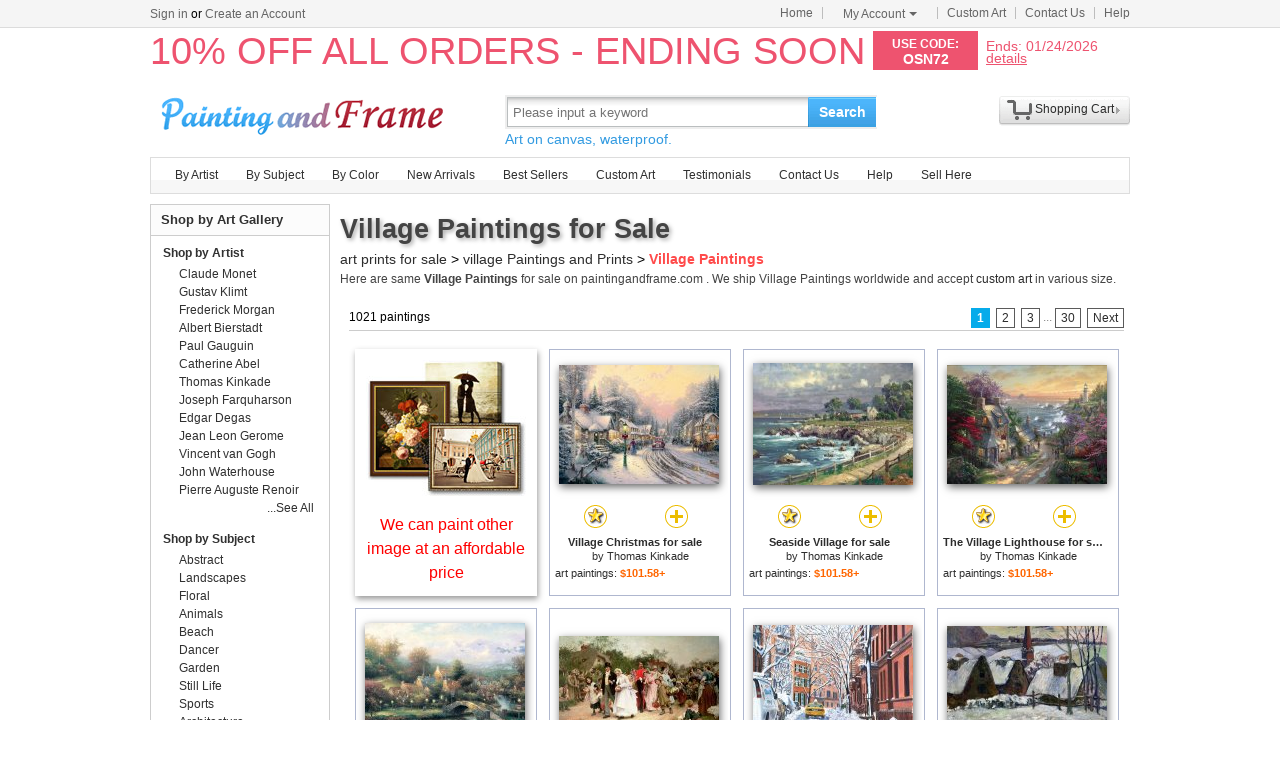

--- FILE ---
content_type: text/html; Charset=utf-8
request_url: https://paintingandframe.com/art/village/paintings
body_size: 6293
content:
<!doctype html><html><head><meta http-equiv="Content-Type" content="text/html; charset=utf-8"><meta http-equiv="X-UA-Compatible" content="IE=edge,chrome=1"><title>Village Paintings for Sale - Art Prints for Sale</title><meta name="description" content="Village Paintings for sale. Shop your favorite Village Paintings at payable price. Click to see village paintings and frames from thousands of available designs."><meta name="keywords" content="Village Paintings,village prints,village paintings,village,framed"><link rel="canonical" href="https://paintingandframe.com/art/village/paintings"><link rel="alternate" media="only screen and (max-width: 640px)" href="https://paintingandframe.com/m/art/village/paintings"><link rel="stylesheet" href="/css/css.css" /></head><body><div id="site-nav"><div id="site-nav-bd"><p id="login-info"></p><ul class="quick-menu"><li class="home"><a href="/">Home</a></li><li class="item"><div class="menu myct"><a class="menu-hd" href="/myaccount.html" rel="nofollow">My Account<b></b></a><div class="menu-bd"><div class="menu-bd-panel"><div><p><a href="/myorder.html" rel="nofollow">Order History</a></p><p><a href="/myfav.html" rel="nofollow">My Favorites</a></p></div></div></div></div></li><li class="item"><a href="/custompainting/">Custom Art<b></b></a></li><li class="item"><a href="/contact.html">Contact Us<b></b></a></li><li class="last"><a href="/help.html">Help</a></li></ul></div></div><div style="display:none" id="promo-container"></div><div id="header"><div class="h_logo"><h2><a href="/">Art Prints For Sale</a></h2></div><div class="h_right"><div class="searchbox" style="width:372px"><form method="get" action="/search.html" onsubmit="return check();" style="z-index:-1" id="searchForm"><fieldset class="searchbox_search"><input id="q" name="q" value="" maxlength="150" style="width:295px" class="input" type="search" autocomplete="off" placeholder="Please input a keyword" x-webkit-speech="x-webkit-speech" x-webkit-grammar="builtin:translate" lang="en"><button type="submit" id="btnSearch">Search</button></fieldset></form><div style="color:#339be1;font-size:14px">Art on canvas, waterproof.</div></div><div style="float:left;margin-top:20px;margin-left:15px"><g:plusone href="http://paintingandframe.com/"></g:plusone></div><div id="spcc"><div id="settleup"><dl class=""><dt class="ld"><s><span id="shopping-amount"></span></s><a href="/cart.html">Shopping Cart</a><b></b></dt><dd><div class="prompt">Your shopping cart is empty.</div></dd></dl></div></div></div></div><div class="mainnav"><ul id="navlist"><li><a href="/byartist.html">By Artist</a><ul><li><a href="/artist/claude_monet.html">Claude Monet</a></li><li><a href="/artist/gustav_klimt.html">Gustav Klimt</a></li><li><a href="/artist/frederick_morgan.html">Frederick Morgan</a></li><li><a href="/artist/albert_bierstadt.html">Albert Bierstadt</a></li><li><a href="/artist/Paul_Gauguin.html">Paul Gauguin</a></li><li><a href="/artist/catherine_abel.html">Catherine Abel</a></li><li><a href="/artist/thomas_kinkade.html">Thomas Kinkade</a></li><li><a href="/artist/joseph_farquharson.html">Joseph Farquharson</a></li><li><a href="/artist/edgar_degas.html">Edgar Degas</a></li><li><a href="/artist/jean_leon_gerome.html">Jean Leon Gerome</a></li><li><a href="/artist/vincent_van_gogh.html">Vincent van Gogh</a></li><li><a href="/artist/john_william_waterhouse.html">John Waterhouse</a></li><li><a href="/artist/pierre_auguste_renoir.html">Pierre Auguste Renoir</a></li><li style="float:right"><a href="/byartist.html" style="color:#2f92ff">... More artists</a></li></ul></li><li><a href="/bysubject.html">By Subject</a><ul><li><a href="/art-prints/abstract_paintings.html">Abstract</a></li><li><a href="/art-prints/landscapes_paintings.html">Landscapes</a></li><li><a href="/art-prints/floral_paintings.html">Floral</a></li><li><a href="/art-prints/beach_paintings.html">Beach</a></li><li><a href="/art-prints/dancer_paintings.html">Dancer</a></li><li><a href="/art-prints/garden_paintings.html">Garden</a></li><li><a href="/art-prints/sports_paintings.html">Sports</a></li><li><a href="/art-prints/architecture_paintings.html">Architecture</a></li><li style="float:right"><a href="/bysubject.html" style="color:#2f92ff">... More subjects</a></li></ul></li><li><a href="/bycolor.html">By Color</a><ul><li><a href="/bycolor.html?art=red" title="Red">Red</a></li><li><a href="/bycolor.html?art=green" title="Green">Green</a></li><li><a href="/bycolor.html?art=blue" title="Blue">Blue</a></li><li><a href="/bycolor.html?art=olive" title="Olive">Olive</a></li><li><a href="/bycolor.html?art=yellow" title="Yellow">Yellow</a></li><li><a href="/bycolor.html?art=gold" title="Gold">Gold</a></li><li><a href="/bycolor.html?art=gray" title="Gray">Gray</a></li><li><a href="/bycolor.html?art=orange" title="Orange">Orange</a></li><li><a href="/bycolor.html?art=burgundy" title="Burgundy">Burgundy</a></li><li><a href="/bycolor.html?art=brown" title="Brown">Brown</a></li><li><a href="/bycolor.html?art=colorful" title="Colorful">Colorful</a></li><li><a href="/bycolor.html?art=cyan" title="Cyan">Cyan</a></li><li style="float:right"><a href="/bycolor.html" style="color:#2f92ff">... More Colors</a></li></ul></li><li><a href="/newarrivals.html">New Arrivals</a></li><li><a href="/bestsellers.html">Best Sellers</a></li><li><a href="/custompainting/" target="_blank">Custom Art</a></li><li><a href="/testimonials.html">Testimonials</a></li><li><a href="/contact.html">Contact Us</a></li><li><a href="/help.html">Help</a></li><li><a href="/login.html" rel="nofollow">Sell Here</a></li></ul></div><div class="clr"></div><div id="content"><div class="col-main"><div style="padding:5px 0 5px 0;" id="srinfo"><h1>Village Paintings for Sale</h1><p style="font-size:14px;"><a href="/">art prints for sale</a> &gt; <a href="/art/village/all">village Paintings and Prints</a> &gt; <b style="color:#FF4A4A">Village Paintings</b></p><p style='font-size:12px;padding-bottom:5px;color:#444'>Here are same <b>Village Paintings</b> for sale on paintingandframe.com . We ship Village Paintings worldwide and accept <a href="/custompainting/">custom art</a> in various size.</p></div><div style="border:0;margin-left: 3px;"><div id="CatProArea"><ul class="list-pager"><table width='100%' style='border-bottom:1px solid #ccc;'><tr><td width=330>1021 paintings</td><td align=right><b>1</b> <a href="/art/village/paintings?page=2">2</a> <a href="/art/village/paintings?page=3">3</a> <font color='#888888'>...</font><a href="/art/village/paintings?page=30">30</a> <a href="/art/village/paintings?page=2" title='next page'>Next</a></td></tr></table></ul><ul class="prolist"><li class="fca"><div style='padding-top:10px;'><a href="/custompainting/" title='Custom Art' target=_blank><img src="/img/customart.jpg" /></a></div><div style='margin:10px'><a href="/custompainting/" target=_blank>We can paint other image at an affordable price</a></div></li><li class='item hProduct'><span class="pic"><a href="/buy/thomas_kinkade_village_christmas_art_paint-9574.html"><img src="/img/loading.gif" data-original="/art-imgs/thomas_kinkade/village_christmas-9574s.jpg" alt="Village Paintings - Village Christmas by Thomas Kinkade" title="Village Paintings - Village Christmas by Thomas Kinkade" class='photo' /></a></span><p><span><a href="javascript:addfav(9574);" rel="nofollow"><img src="/img/icon_small_favourites.gif" title="add to favorites"></a></span><a href="/prints/thomas_kinkade_village_christmas-9574.html"><img src="/img/icon_small_details.gif" title="See more details"></a></p><dl><dt><a href="/prints/thomas_kinkade_village_christmas-9574.html" class='url fn'><b>Village Christmas for sale</b></a> by <a href="/artist/thomas_kinkade.html" class='category'>Thomas Kinkade</a></dt><dd>art paintings: <b class='price'>$101.58+</b></dd></dl></li><li class='item hProduct'><span class="pic"><a href="/buy/thomas_kinkade_seaside_village_art_paint-9755.html"><img src="/img/loading.gif" data-original="/art-imgs/thomas_kinkade/seaside_village-9755s.jpg" alt="Village Paintings - Seaside Village by Thomas Kinkade" title="Village Paintings - Seaside Village by Thomas Kinkade" class='photo' /></a></span><p><span><a href="javascript:addfav(9755);" rel="nofollow"><img src="/img/icon_small_favourites.gif" title="add to favorites"></a></span><a href="/prints/thomas_kinkade_seaside_village-9755.html"><img src="/img/icon_small_details.gif" title="See more details"></a></p><dl><dt><a href="/prints/thomas_kinkade_seaside_village-9755.html" class='url fn'><b>Seaside Village for sale</b></a> by <a href="/artist/thomas_kinkade.html" class='category'>Thomas Kinkade</a></dt><dd>art paintings: <b class='price'>$101.58+</b></dd></dl></li><li class='item hProduct'><span class="pic"><a href="/buy/thomas_kinkade_the_village_lighthouse_art_paint-9726.html"><img src="/img/loading.gif" data-original="/art-imgs/thomas_kinkade/the_village_lighthouse-9726s.jpg" alt="Village Paintings - The Village Lighthouse by Thomas Kinkade" title="Village Paintings - The Village Lighthouse by Thomas Kinkade" class='photo' /></a></span><p><span><a href="javascript:addfav(9726);" rel="nofollow"><img src="/img/icon_small_favourites.gif" title="add to favorites"></a></span><a href="/prints/thomas_kinkade_the_village_lighthouse-9726.html"><img src="/img/icon_small_details.gif" title="See more details"></a></p><dl><dt><a href="/prints/thomas_kinkade_the_village_lighthouse-9726.html" class='url fn'><b>The Village Lighthouse for sale</b></a> by <a href="/artist/thomas_kinkade.html" class='category'>Thomas Kinkade</a></dt><dd>art paintings: <b class='price'>$101.58+</b></dd></dl></li><li class='item hProduct'><span class="pic"><a href="/buy/thomas_kinkade_lamplight_village_art_paint-9427.html"><img src="/img/loading.gif" data-original="/art-imgs/thomas_kinkade/lamplight_village-9427s.jpg" alt="Village Paintings - Lamplight Village by Thomas Kinkade" title="Village Paintings - Lamplight Village by Thomas Kinkade" class='photo' /></a></span><p><span><a href="javascript:addfav(9427);" rel="nofollow"><img src="/img/icon_small_favourites.gif" title="add to favorites"></a></span><a href="/prints/thomas_kinkade_lamplight_village-9427.html"><img src="/img/icon_small_details.gif" title="See more details"></a></p><dl><dt><a href="/prints/thomas_kinkade_lamplight_village-9427.html" class='url fn'><b>Lamplight Village for sale</b></a> by <a href="/artist/thomas_kinkade.html" class='category'>Thomas Kinkade</a></dt><dd>art paintings: <b class='price'>$101.58+</b></dd></dl></li><li class='item hProduct'><span class="pic"><a href="/buy/sir_samuel_luke_fildes_the_village_wedding_art_paint-4716.html"><img src="/img/loading.gif" data-original="/art-imgs/sir_samuel_luke_fildes/the_village_wedding-4716s.jpg" alt="Village Paintings - The Village Wedding by Sir Samuel Luke Fildes" title="Village Paintings - The Village Wedding by Sir Samuel Luke Fildes" class='photo' /></a></span><p><span><a href="javascript:addfav(4716);" rel="nofollow"><img src="/img/icon_small_favourites.gif" title="add to favorites"></a></span><a href="/prints/sir_samuel_luke_fildes_the_village_wedding-4716.html"><img src="/img/icon_small_details.gif" title="See more details"></a></p><dl><dt><a href="/prints/sir_samuel_luke_fildes_the_village_wedding-4716.html" class='url fn'><b>The Village Wedding for sale</b></a> by <a href="/artist/sir_samuel_luke_fildes.html" class='category'>Sir Samuel Luke Fildes</a></dt><dd>art paintings: <b class='price'>$101.58+</b></dd></dl></li><li class='item hProduct'><span class="pic"><a href="/buy/anthony_butera_snow_west_village_new_york_city_art_paint-21597.html"><img src="/img/loading.gif" data-original="/art-imgs/anthony_butera/snow_west_village_new_york_city-21597s.jpg" alt="Village Paintings - Snow West Village New York City by Anthony Butera" title="Village Paintings - Snow West Village New York City by Anthony Butera" class='photo' /></a></span><p><span><a href="javascript:addfav(21597);" rel="nofollow"><img src="/img/icon_small_favourites.gif" title="add to favorites"></a></span><a href="/prints/anthony_butera_snow_west_village_new_york_city-21597.html"><img src="/img/icon_small_details.gif" title="See more details"></a></p><dl><dt><a href="/prints/anthony_butera_snow_west_village_new_york_city-21597.html" class='url fn'><b>Snow West Village New York City for sale</b></a> by <a href="/artist/anthony_butera.html" class='category'>Anthony Butera</a></dt><dd>art paintings: <b class='price'>$101.58+</b></dd></dl></li><li class='item hProduct'><span class="pic"><a href="/buy/paul_gauguin_breton_village_under_snow_art_paint-2986.html"><img src="/img/loading.gif" data-original="/art-imgs/paul_gauguin/breton_village_under_snow-2986s.jpg" alt="Village Paintings - Breton village under snow by Paul Gauguin" title="Village Paintings - Breton village under snow by Paul Gauguin" class='photo' /></a></span><p><span><a href="javascript:addfav(2986);" rel="nofollow"><img src="/img/icon_small_favourites.gif" title="add to favorites"></a></span><a href="/prints/paul_gauguin_breton_village_under_snow-2986.html"><img src="/img/icon_small_details.gif" title="See more details"></a></p><dl><dt><a href="/prints/paul_gauguin_breton_village_under_snow-2986.html" class='url fn'><b>Breton village under snow for sale</b></a> by <a href="/artist/paul_gauguin.html" class='category'>Paul Gauguin</a></dt><dd>art paintings: <b class='price'>$101.58+</b></dd></dl></li><li class='item hProduct'><span class="pic"><a href="/buy/thomas_kinkade_cobblestone_village_art_paint-9527.html"><img src="/img/loading.gif" data-original="/art-imgs/thomas_kinkade/cobblestone_village-9527s.jpg" alt="Village Paintings - Cobblestone Village by Thomas Kinkade" title="Village Paintings - Cobblestone Village by Thomas Kinkade" class='photo' /></a></span><p><span><a href="javascript:addfav(9527);" rel="nofollow"><img src="/img/icon_small_favourites.gif" title="add to favorites"></a></span><a href="/prints/thomas_kinkade_cobblestone_village-9527.html"><img src="/img/icon_small_details.gif" title="See more details"></a></p><dl><dt><a href="/prints/thomas_kinkade_cobblestone_village-9527.html" class='url fn'><b>Cobblestone Village for sale</b></a> by <a href="/artist/thomas_kinkade.html" class='category'>Thomas Kinkade</a></dt><dd>art paintings: <b class='price'>$101.58+</b></dd></dl></li><li class='item hProduct'><span class="pic"><a href="/buy/thomas_kinkade_capitola_village_art_paint-9738.html"><img src="/img/loading.gif" data-original="/art-imgs/thomas_kinkade/capitola_village-9738s.jpg" alt="Village Paintings - Capitola Village by Thomas Kinkade" title="Village Paintings - Capitola Village by Thomas Kinkade" class='photo' /></a></span><p><span><a href="javascript:addfav(9738);" rel="nofollow"><img src="/img/icon_small_favourites.gif" title="add to favorites"></a></span><a href="/prints/thomas_kinkade_capitola_village-9738.html"><img src="/img/icon_small_details.gif" title="See more details"></a></p><dl><dt><a href="/prints/thomas_kinkade_capitola_village-9738.html" class='url fn'><b>Capitola Village for sale</b></a> by <a href="/artist/thomas_kinkade.html" class='category'>Thomas Kinkade</a></dt><dd>art paintings: <b class='price'>$101.58+</b></dd></dl></li><li class='item hProduct'><span class="pic"><a href="/buy/thomas_kinkade_moonlit_village_art_paint-9447.html"><img src="/img/loading.gif" data-original="/art-imgs/thomas_kinkade/moonlit_village-9447s.jpg" alt="Village Paintings - Moonlit Village by Thomas Kinkade" title="Village Paintings - Moonlit Village by Thomas Kinkade" class='photo' /></a></span><p><span><a href="javascript:addfav(9447);" rel="nofollow"><img src="/img/icon_small_favourites.gif" title="add to favorites"></a></span><a href="/prints/thomas_kinkade_moonlit_village-9447.html"><img src="/img/icon_small_details.gif" title="See more details"></a></p><dl><dt><a href="/prints/thomas_kinkade_moonlit_village-9447.html" class='url fn'><b>Moonlit Village for sale</b></a> by <a href="/artist/thomas_kinkade.html" class='category'>Thomas Kinkade</a></dt><dd>art paintings: <b class='price'>$101.58+</b></dd></dl></li><li class='item hProduct'><span class="pic"><a href="/buy/thomas_kinkade_the_village_inn_art_paint-9684.html"><img src="/img/loading.gif" data-original="/art-imgs/thomas_kinkade/the_village_inn-9684s.jpg" alt="Village Paintings - The Village Inn by Thomas Kinkade" title="Village Paintings - The Village Inn by Thomas Kinkade" class='photo' /></a></span><p><span><a href="javascript:addfav(9684);" rel="nofollow"><img src="/img/icon_small_favourites.gif" title="add to favorites"></a></span><a href="/prints/thomas_kinkade_the_village_inn-9684.html"><img src="/img/icon_small_details.gif" title="See more details"></a></p><dl><dt><a href="/prints/thomas_kinkade_the_village_inn-9684.html" class='url fn'><b>The Village Inn for sale</b></a> by <a href="/artist/thomas_kinkade.html" class='category'>Thomas Kinkade</a></dt><dd>art paintings: <b class='price'>$101.58+</b></dd></dl></li><li class='item hProduct'><span class="pic"><a href="/buy/hulsey_tuscan_village_art_paint-22474.html"><img src="/img/loading.gif" data-original="/art-imgs/hulsey/tuscan_village-22474s.jpg" alt="Village Paintings - Tuscan Village by Hulsey" title="Village Paintings - Tuscan Village by Hulsey" class='photo' /></a></span><p><span><a href="javascript:addfav(22474);" rel="nofollow"><img src="/img/icon_small_favourites.gif" title="add to favorites"></a></span><a href="/prints/hulsey_tuscan_village-22474.html"><img src="/img/icon_small_details.gif" title="See more details"></a></p><dl><dt><a href="/prints/hulsey_tuscan_village-22474.html" class='url fn'><b>Tuscan Village for sale</b></a> by <a href="/artist/hulsey.html" class='category'>Hulsey</a></dt><dd>art paintings: <b class='price'>$101.58+</b></dd></dl></li><li class='item hProduct'><span class="pic"><a href="/buy/charles_james_fox_village_street_scene_art_paint-8614.html"><img src="/img/loading.gif" data-original="/art-imgs/charles_james_fox/village_street_scene-8614s.jpg" alt="Village Paintings - Village Street Scene by Charles James Fox" title="Village Paintings - Village Street Scene by Charles James Fox" class='photo' /></a></span><p><span><a href="javascript:addfav(8614);" rel="nofollow"><img src="/img/icon_small_favourites.gif" title="add to favorites"></a></span><a href="/prints/charles_james_fox_village_street_scene-8614.html"><img src="/img/icon_small_details.gif" title="See more details"></a></p><dl><dt><a href="/prints/charles_james_fox_village_street_scene-8614.html" class='url fn'><b>Village Street Scene for sale</b></a> by <a href="/artist/charles_james_fox.html" class='category'>Charles James Fox</a></dt><dd>art paintings: <b class='price'>$101.58+</b></dd></dl></li><li class='item hProduct'><span class="pic"><a href="/buy/marc_chagall_autumn_in_the_village_art_paint-40696.html"><img src="/img/loading.gif" data-original="/art-imgs/marc_chagall/autumn_in_the_village-40696s.jpg" alt="Village Paintings - Autumn in The Village by Marc Chagall" title="Village Paintings - Autumn in The Village by Marc Chagall" class='photo' /></a></span><p><span><a href="javascript:addfav(40696);" rel="nofollow"><img src="/img/icon_small_favourites.gif" title="add to favorites"></a></span><a href="/prints/marc_chagall_autumn_in_the_village-40696.html"><img src="/img/icon_small_details.gif" title="See more details"></a></p><dl><dt><a href="/prints/marc_chagall_autumn_in_the_village-40696.html" class='url fn'><b>Autumn in The Village for sale</b></a> by <a href="/artist/marc_chagall.html" class='category'>Marc Chagall</a></dt><dd>art paintings: <b class='price'>$101.58+</b></dd></dl></li><li class='item hProduct'><span class="pic"><a href="/buy/marc_chagall_i_and_the_village_1911_art_paint-18612.html"><img src="/img/loading.gif" data-original="/art-imgs/marc_chagall/i_and_the_village_1911-18612s.jpg" alt="Village Paintings - I And The Village 1911 by Marc Chagall" title="Village Paintings - I And The Village 1911 by Marc Chagall" class='photo' /></a></span><p><span><a href="javascript:addfav(18612);" rel="nofollow"><img src="/img/icon_small_favourites.gif" title="add to favorites"></a></span><a href="/prints/marc_chagall_i_and_the_village_1911-18612.html"><img src="/img/icon_small_details.gif" title="See more details"></a></p><dl><dt><a href="/prints/marc_chagall_i_and_the_village_1911-18612.html" class='url fn'><b>I And The Village 1911 for sale</b></a> by <a href="/artist/marc_chagall.html" class='category'>Marc Chagall</a></dt><dd>art paintings: <b class='price'>$101.58+</b></dd></dl></li><li class='item hProduct'><span class="pic"><a href="/buy/marc_chagall_russian_village_1929_art_paint-18633.html"><img src="/img/loading.gif" data-original="/art-imgs/marc_chagall/russian_village_1929-18633s.jpg" alt="Village Paintings - Russian Village 1929 by Marc Chagall" title="Village Paintings - Russian Village 1929 by Marc Chagall" class='photo' /></a></span><p><span><a href="javascript:addfav(18633);" rel="nofollow"><img src="/img/icon_small_favourites.gif" title="add to favorites"></a></span><a href="/prints/marc_chagall_russian_village_1929-18633.html"><img src="/img/icon_small_details.gif" title="See more details"></a></p><dl><dt><a href="/prints/marc_chagall_russian_village_1929-18633.html" class='url fn'><b>Russian Village 1929 for sale</b></a> by <a href="/artist/marc_chagall.html" class='category'>Marc Chagall</a></dt><dd>art paintings: <b class='price'>$101.58+</b></dd></dl></li><li class='item hProduct'><span class="pic"><a href="/buy/hulsey_country_village_ii_art_paint-22468.html"><img src="/img/loading.gif" data-original="/art-imgs/hulsey/country_village_ii-22468s.jpg" alt="Village Paintings - Country Village II by Hulsey" title="Village Paintings - Country Village II by Hulsey" class='photo' /></a></span><p><span><a href="javascript:addfav(22468);" rel="nofollow"><img src="/img/icon_small_favourites.gif" title="add to favorites"></a></span><a href="/prints/hulsey_country_village_ii-22468.html"><img src="/img/icon_small_details.gif" title="See more details"></a></p><dl><dt><a href="/prints/hulsey_country_village_ii-22468.html" class='url fn'><b>Country Village II for sale</b></a> by <a href="/artist/hulsey.html" class='category'>Hulsey</a></dt><dd>art paintings: <b class='price'>$101.58+</b></dd></dl></li><li class='item hProduct'><span class="pic"><a href="/buy/anthony_butera_white_horse_tavern_hudson_street_west_village_art_paint-21631.html"><img src="/img/loading.gif" data-original="/art-imgs/anthony_butera/white_horse_tavern_hudson_street_west_village-21631s.jpg" alt="Village Paintings - White Horse Tavern Hudson Street West Village by Anthony Butera" title="Village Paintings - White Horse Tavern Hudson Street West Village by Anthony Butera" class='photo' /></a></span><p><span><a href="javascript:addfav(21631);" rel="nofollow"><img src="/img/icon_small_favourites.gif" title="add to favorites"></a></span><a href="/prints/anthony_butera_white_horse_tavern_hudson_street_west_village-21631.html"><img src="/img/icon_small_details.gif" title="See more details"></a></p><dl><dt><a href="/prints/anthony_butera_white_horse_tavern_hudson_street_west_village-21631.html" class='url fn'><b>White Horse Tavern Hudson Street West Village for sale</b></a> by <a href="/artist/anthony_butera.html" class='category'>Anthony Butera</a></dt><dd>art paintings: <b class='price'>$101.58+</b></dd></dl></li><li class='item hProduct'><span class="pic"><a href="/buy/anthony_butera_newspaper_stand_west_village_nyc_art_paint-21568.html"><img src="/img/loading.gif" data-original="/art-imgs/anthony_butera/newspaper_stand_west_village_nyc-21568s.jpg" alt="Village Paintings - Newspaper Stand West Village Nyc by Anthony Butera" title="Village Paintings - Newspaper Stand West Village Nyc by Anthony Butera" class='photo' /></a></span><p><span><a href="javascript:addfav(21568);" rel="nofollow"><img src="/img/icon_small_favourites.gif" title="add to favorites"></a></span><a href="/prints/anthony_butera_newspaper_stand_west_village_nyc-21568.html"><img src="/img/icon_small_details.gif" title="See more details"></a></p><dl><dt><a href="/prints/anthony_butera_newspaper_stand_west_village_nyc-21568.html" class='url fn'><b>Newspaper Stand West Village Nyc for sale</b></a> by <a href="/artist/anthony_butera.html" class='category'>Anthony Butera</a></dt><dd>art paintings: <b class='price'>$101.58+</b></dd></dl></li><li class='item hProduct'><span class="pic"><a href="/buy/goya_a_village_bullfight_art_paint-3476.html"><img src="/img/loading.gif" data-original="/art-imgs/goya/a_village_bullfight-3476s.jpg" alt="Village Paintings - A Village Bullfight by Goya" title="Village Paintings - A Village Bullfight by Goya" class='photo' /></a></span><p><span><a href="javascript:addfav(3476);" rel="nofollow"><img src="/img/icon_small_favourites.gif" title="add to favorites"></a></span><a href="/prints/goya_a_village_bullfight-3476.html"><img src="/img/icon_small_details.gif" title="See more details"></a></p><dl><dt><a href="/prints/goya_a_village_bullfight-3476.html" class='url fn'><b>A Village Bullfight for sale</b></a> by <a href="/artist/goya.html" class='category'>Goya</a></dt><dd>art paintings: <b class='price'>$101.58+</b></dd></dl></li><li class='item hProduct'><span class="pic"><a href="/buy/paul_gauguin_village_in_martinique_(femmes_et_chevre_dans_le_village)_art_paint-19374.html"><img src="/img/loading.gif" data-original="/art-imgs/paul_gauguin/village_in_martinique_(femmes_et_chevre_dans_le_village)-19374s.jpg" alt="Village Paintings - Village in Martinique (femmes Et Chevre Dans Le Village) by Paul Gauguin" title="Village Paintings - Village in Martinique (femmes Et Chevre Dans Le Village) by Paul Gauguin" class='photo' /></a></span><p><span><a href="javascript:addfav(19374);" rel="nofollow"><img src="/img/icon_small_favourites.gif" title="add to favorites"></a></span><a href="/prints/paul_gauguin_village_in_martinique_(femmes_et_chevre_dans_le_village)-19374.html"><img src="/img/icon_small_details.gif" title="See more details"></a></p><dl><dt><a href="/prints/paul_gauguin_village_in_martinique_(femmes_et_chevre_dans_le_village)-19374.html" class='url fn'><b>Village in Martinique (femmes Et Chevre Dans Le Village) for sale</b></a> by <a href="/artist/paul_gauguin.html" class='category'>Paul Gauguin</a></dt><dd>art paintings: <b class='price'>$101.58+</b></dd></dl></li><li class='item hProduct'><span class="pic"><a href="/buy/arthur_claude_strachan_outside_the_village_inn_art_paint-4685.html"><img src="/img/loading.gif" data-original="/art-imgs/arthur_claude_strachan/outside_the_village_inn-4685s.jpg" alt="Village Paintings - Outside the Village Inn by Arthur Claude Strachan" title="Village Paintings - Outside the Village Inn by Arthur Claude Strachan" class='photo' /></a></span><p><span><a href="javascript:addfav(4685);" rel="nofollow"><img src="/img/icon_small_favourites.gif" title="add to favorites"></a></span><a href="/prints/arthur_claude_strachan_outside_the_village_inn-4685.html"><img src="/img/icon_small_details.gif" title="See more details"></a></p><dl><dt><a href="/prints/arthur_claude_strachan_outside_the_village_inn-4685.html" class='url fn'><b>Outside the Village Inn for sale</b></a> by <a href="/artist/arthur_claude_strachan.html" class='category'>Arthur Claude Strachan</a></dt><dd>art paintings: <b class='price'>$101.58+</b></dd></dl></li><li class='item hProduct'><span class="pic"><a href="/buy/pol_ledent_village_and_blue_poppies_art_paint-12339.html"><img src="/img/loading.gif" data-original="/art-imgs/pol_ledent/village_and_blue_poppies-12339s.jpg" alt="Village Paintings - Village and blue poppies by Pol Ledent" title="Village Paintings - Village and blue poppies by Pol Ledent" class='photo' /></a></span><p><span><a href="javascript:addfav(12339);" rel="nofollow"><img src="/img/icon_small_favourites.gif" title="add to favorites"></a></span><a href="/prints/pol_ledent_village_and_blue_poppies-12339.html"><img src="/img/icon_small_details.gif" title="See more details"></a></p><dl><dt><a href="/prints/pol_ledent_village_and_blue_poppies-12339.html" class='url fn'><b>Village and blue poppies for sale</b></a> by <a href="/artist/pol_ledent.html" class='category'>Pol Ledent</a></dt><dd>art paintings: <b class='price'>$101.58+</b></dd></dl></li><li class='item hProduct'><span class="pic"><a href="/buy/edward_hopper_american_village_art_paint-16645.html"><img src="/img/loading.gif" data-original="/art-imgs/edward_hopper/american_village-16645s.jpg" alt="Village Paintings - American Village by Edward Hopper" title="Village Paintings - American Village by Edward Hopper" class='photo' /></a></span><p><span><a href="javascript:addfav(16645);" rel="nofollow"><img src="/img/icon_small_favourites.gif" title="add to favorites"></a></span><a href="/prints/edward_hopper_american_village-16645.html"><img src="/img/icon_small_details.gif" title="See more details"></a></p><dl><dt><a href="/prints/edward_hopper_american_village-16645.html" class='url fn'><b>American Village for sale</b></a> by <a href="/artist/edward_hopper.html" class='category'>Edward Hopper</a></dt><dd>art paintings: <b class='price'>$101.58+</b></dd></dl></li><li class='item hProduct'><span class="pic"><a href="/buy/johannes_hermann_barend_koekkoek_figures_on_a_path_before_a_village_in_winter_art_paint-6632.html"><img src="/img/loading.gif" data-original="/art-imgs/johannes_hermann_barend_koekkoek/figures_on_a_path_before_a_village_in_winter-6632s.jpg" alt="Village Paintings - Figures on a path before a village in winter by Johannes Hermann Barend Koekkoek" title="Village Paintings - Figures on a path before a village in winter by Johannes Hermann Barend Koekkoek" class='photo' /></a></span><p><span><a href="javascript:addfav(6632);" rel="nofollow"><img src="/img/icon_small_favourites.gif" title="add to favorites"></a></span><a href="/prints/johannes_hermann_barend_koekkoek_figures_on_a_path_before_a_village_in_winter-6632.html"><img src="/img/icon_small_details.gif" title="See more details"></a></p><dl><dt><a href="/prints/johannes_hermann_barend_koekkoek_figures_on_a_path_before_a_village_in_winter-6632.html" class='url fn'><b>Figures on a path before a village in winter for sale</b></a> by <a href="/artist/johannes_hermann_barend_koekkoek.html" class='category'>Johannes Hermann Barend Koekkoek</a></dt><dd>art paintings: <b class='price'>$101.58+</b></dd></dl></li><li class='item hProduct'><span class="pic"><a href="/buy/john_zaccheo_village_scene_art_paint-12872.html"><img src="/img/loading.gif" data-original="/art-imgs/john_zaccheo/village_scene-12872s.jpg" alt="Village Paintings - Village Scene by John Zaccheo" title="Village Paintings - Village Scene by John Zaccheo" class='photo' /></a></span><p><span><a href="javascript:addfav(12872);" rel="nofollow"><img src="/img/icon_small_favourites.gif" title="add to favorites"></a></span><a href="/prints/john_zaccheo_village_scene-12872.html"><img src="/img/icon_small_details.gif" title="See more details"></a></p><dl><dt><a href="/prints/john_zaccheo_village_scene-12872.html" class='url fn'><b>Village Scene for sale</b></a> by <a href="/artist/john_zaccheo.html" class='category'>John Zaccheo</a></dt><dd>art paintings: <b class='price'>$101.58+</b></dd></dl></li><li class='item hProduct'><span class="pic"><a href="/buy/camille_pissarro_entrance_to_the_village_of_voisins_art_paint-2069.html"><img src="/img/loading.gif" data-original="/art-imgs/camille_pissarro/entrance_to_the_village_of_voisins-2069s.jpg" alt="Village Paintings - Entrance to the Village of Voisins by Camille Pissarro" title="Village Paintings - Entrance to the Village of Voisins by Camille Pissarro" class='photo' /></a></span><p><span><a href="javascript:addfav(2069);" rel="nofollow"><img src="/img/icon_small_favourites.gif" title="add to favorites"></a></span><a href="/prints/camille_pissarro_entrance_to_the_village_of_voisins-2069.html"><img src="/img/icon_small_details.gif" title="See more details"></a></p><dl><dt><a href="/prints/camille_pissarro_entrance_to_the_village_of_voisins-2069.html" class='url fn'><b>Entrance to the Village of Voisins for sale</b></a> by <a href="/artist/camille_pissarro.html" class='category'>Camille Pissarro</a></dt><dd>art paintings: <b class='price'>$101.58+</b></dd></dl></li><li class='item hProduct'><span class="pic"><a href="/buy/john_zaccheo_the_village_art_paint-12864.html"><img src="/img/loading.gif" data-original="/art-imgs/john_zaccheo/the_village-12864s.jpg" alt="Village Paintings - The Village by John Zaccheo" title="Village Paintings - The Village by John Zaccheo" class='photo' /></a></span><p><span><a href="javascript:addfav(12864);" rel="nofollow"><img src="/img/icon_small_favourites.gif" title="add to favorites"></a></span><a href="/prints/john_zaccheo_the_village-12864.html"><img src="/img/icon_small_details.gif" title="See more details"></a></p><dl><dt><a href="/prints/john_zaccheo_the_village-12864.html" class='url fn'><b>The Village for sale</b></a> by <a href="/artist/john_zaccheo.html" class='category'>John Zaccheo</a></dt><dd>art paintings: <b class='price'>$101.58+</b></dd></dl></li><li class='item hProduct'><span class="pic"><a href="/buy/stanley_cooke_village_street_in_the_snow_art_paint-9024.html"><img src="/img/loading.gif" data-original="/art-imgs/stanley_cooke/village_street_in_the_snow-9024s.jpg" alt="Village Paintings - Village Street In The Snow by Stanley Cooke" title="Village Paintings - Village Street In The Snow by Stanley Cooke" class='photo' /></a></span><p><span><a href="javascript:addfav(9024);" rel="nofollow"><img src="/img/icon_small_favourites.gif" title="add to favorites"></a></span><a href="/prints/stanley_cooke_village_street_in_the_snow-9024.html"><img src="/img/icon_small_details.gif" title="See more details"></a></p><dl><dt><a href="/prints/stanley_cooke_village_street_in_the_snow-9024.html" class='url fn'><b>Village Street In The Snow for sale</b></a> by <a href="/artist/stanley_cooke.html" class='category'>Stanley Cooke</a></dt><dd>art paintings: <b class='price'>$101.58+</b></dd></dl></li><li class='item hProduct'><span class="pic"><a href="/buy/raymond_gehman_terraced_village_with_tiled_roofs_and_mud_brick_houses_rice_fields_yang_river_canyon_art_paint-34639.html"><img src="/img/loading.gif" data-original="/art-imgs/raymond_gehman/terraced_village_with_tiled_roofs_and_mud_brick_houses_rice_fields_yang_river_canyon-34639s.jpg" alt="Village Paintings - Terraced Village with Tiled Roofs And Mud Brick Houses Rice Fields Yang River Canyon by Raymond Gehman" title="Village Paintings - Terraced Village with Tiled Roofs And Mud Brick Houses Rice Fields Yang River Canyon by Raymond Gehman" class='photo' /></a></span><p><span><a href="javascript:addfav(34639);" rel="nofollow"><img src="/img/icon_small_favourites.gif" title="add to favorites"></a></span><a href="/prints/raymond_gehman_terraced_village_with_tiled_roofs_and_mud_brick_houses_rice_fields_yang_river_canyon-34639.html"><img src="/img/icon_small_details.gif" title="See more details"></a></p><dl><dt><a href="/prints/raymond_gehman_terraced_village_with_tiled_roofs_and_mud_brick_houses_rice_fields_yang_river_canyon-34639.html" class='url fn'><b>Terraced Village with Tiled Roofs And Mud Brick Houses Rice Fields Yang River Canyon for sale</b></a> by <a href="/artist/raymond_gehman.html" class='category'>Raymond Gehman</a></dt><dd>art paintings: <b class='price'>$101.58+</b></dd></dl></li><li class='item hProduct'><span class="pic"><a href="/buy/raymond_gehman_sycamore_tree_and_wood_fence_at_the_shaker_village_at_pleasant_hill_art_paint-35552.html"><img src="/img/loading.gif" data-original="/art-imgs/raymond_gehman/sycamore_tree_and_wood_fence_at_the_shaker_village_at_pleasant_hill-35552s.jpg" alt="Village Paintings - Sycamore Tree And Wood Fence at The Shaker Village at Pleasant Hill by Raymond Gehman" title="Village Paintings - Sycamore Tree And Wood Fence at The Shaker Village at Pleasant Hill by Raymond Gehman" class='photo' /></a></span><p><span><a href="javascript:addfav(35552);" rel="nofollow"><img src="/img/icon_small_favourites.gif" title="add to favorites"></a></span><a href="/prints/raymond_gehman_sycamore_tree_and_wood_fence_at_the_shaker_village_at_pleasant_hill-35552.html"><img src="/img/icon_small_details.gif" title="See more details"></a></p><dl><dt><a href="/prints/raymond_gehman_sycamore_tree_and_wood_fence_at_the_shaker_village_at_pleasant_hill-35552.html" class='url fn'><b>Sycamore Tree And Wood Fence at The Shaker Village at Pleasant Hill for sale</b></a> by <a href="/artist/raymond_gehman.html" class='category'>Raymond Gehman</a></dt><dd>art paintings: <b class='price'>$101.58+</b></dd></dl></li><li class='item hProduct'><span class="pic"><a href="/buy/stanley_cooke_christmas_eve_in_the_village_art_paint-9020.html"><img src="/img/loading.gif" data-original="/art-imgs/stanley_cooke/christmas_eve_in_the_village-9020s.jpg" alt="Village Paintings - Christmas Eve In The Village by Stanley Cooke" title="Village Paintings - Christmas Eve In The Village by Stanley Cooke" class='photo' /></a></span><p><span><a href="javascript:addfav(9020);" rel="nofollow"><img src="/img/icon_small_favourites.gif" title="add to favorites"></a></span><a href="/prints/stanley_cooke_christmas_eve_in_the_village-9020.html"><img src="/img/icon_small_details.gif" title="See more details"></a></p><dl><dt><a href="/prints/stanley_cooke_christmas_eve_in_the_village-9020.html" class='url fn'><b>Christmas Eve In The Village for sale</b></a> by <a href="/artist/stanley_cooke.html" class='category'>Stanley Cooke</a></dt><dd>art paintings: <b class='price'>$101.58+</b></dd></dl></li><li class='item hProduct'><span class="pic"><a href="/buy/jean_baptiste_camille_corot_village_street_in_the_morning_art_paint-4521.html"><img src="/img/loading.gif" data-original="/art-imgs/jean_baptiste_camille_corot/village_street_in_the_morning-4521s.jpg" alt="Village Paintings - Village Street in the Morning by Jean Baptiste Camille Corot" title="Village Paintings - Village Street in the Morning by Jean Baptiste Camille Corot" class='photo' /></a></span><p><span><a href="javascript:addfav(4521);" rel="nofollow"><img src="/img/icon_small_favourites.gif" title="add to favorites"></a></span><a href="/prints/jean_baptiste_camille_corot_village_street_in_the_morning-4521.html"><img src="/img/icon_small_details.gif" title="See more details"></a></p><dl><dt><a href="/prints/jean_baptiste_camille_corot_village_street_in_the_morning-4521.html" class='url fn'><b>Village Street in the Morning for sale</b></a> by <a href="/artist/jean_baptiste_camille_corot.html" class='category'>Jean Baptiste Camille Corot</a></dt><dd>art paintings: <b class='price'>$101.58+</b></dd></dl></li><li class='item hProduct'><span class="pic"><a href="/buy/marilyn_hageman_provence_village_i_art_paint-47309.html"><img src="/img/loading.gif" data-original="/art-imgs/marilyn_hageman/provence_village_i-47309s.jpg" alt="Village Paintings - Provence Village I by Marilyn Hageman" title="Village Paintings - Provence Village I by Marilyn Hageman" class='photo' /></a></span><p><span><a href="javascript:addfav(47309);" rel="nofollow"><img src="/img/icon_small_favourites.gif" title="add to favorites"></a></span><a href="/prints/marilyn_hageman_provence_village_i-47309.html"><img src="/img/icon_small_details.gif" title="See more details"></a></p><dl><dt><a href="/prints/marilyn_hageman_provence_village_i-47309.html" class='url fn'><b>Provence Village I for sale</b></a> by <a href="/artist/marilyn_hageman.html" class='category'>Marilyn Hageman</a></dt><dd>art paintings: <b class='price'>$101.58+</b></dd></dl></li><li class='item hProduct'><span class="pic"><a href="/buy/marc_chagall_i_and_the_village_art_paint-40718.html"><img src="/img/loading.gif" data-original="/art-imgs/marc_chagall/i_and_the_village-40718s.jpg" alt="Village Paintings - I And The Village by Marc Chagall" title="Village Paintings - I And The Village by Marc Chagall" class='photo' /></a></span><p><span><a href="javascript:addfav(40718);" rel="nofollow"><img src="/img/icon_small_favourites.gif" title="add to favorites"></a></span><a href="/prints/marc_chagall_i_and_the_village-40718.html"><img src="/img/icon_small_details.gif" title="See more details"></a></p><dl><dt><a href="/prints/marc_chagall_i_and_the_village-40718.html" class='url fn'><b>I And The Village for sale</b></a> by <a href="/artist/marc_chagall.html" class='category'>Marc Chagall</a></dt><dd>art paintings: <b class='price'>$101.58+</b></dd></dl></li></ul><ul class="list-pager"><table width='100%' style='border-top:1px solid #ccc;'><tr><td width=330>1021 paintings</td><td align=right><b>1</b> <a href="/art/village/paintings?page=2">2</a> <a href="/art/village/paintings?page=3">3</a> <font color='#888888'>...</font><a href="/art/village/paintings?page=30">30</a> <a href="/art/village/paintings?page=2" title='next page'>Next</a></td></tr></table></ul></div><div style="clear:both;text-align:left;padding:5px;">Related Tags: <a href="/art/village/all">village paintings and prints</a>, <a href="/art/village/prints">village prints</a>, <a href="/art/village/canvas+prints">village canvas prints</a>, <a href="/art/village/framed+paintings">village framed paintings</a>, <a href="/art/village/canvas+paintings">village canvas paintings</a>, <a href="/art/village/framed+paintings">village framed paintings</a>, <a href="/art/village/paintings">village paintings</a>, <a href="/art/thomas+kinkade/paintings">thomas kinkade paintings</a>, <a href="/art/thomas+kinkade/paintings">thomas kinkade paintings</a>, <a href="/art/thomas+kinkade/paintings">thomas kinkade paintings</a>, <a href="/art/thomas+kinkade/paintings">thomas kinkade paintings</a>, <a href="/art/sir+samuel+luke+fildes/paintings">sir samuel luke fildes paintings</a>, <a href="/art/anthony+butera/paintings">anthony butera paintings</a>, <a href="/art/village+christmas/paintings">village christmas paintings</a>, <a href="/art/seaside+village/paintings">seaside village paintings</a>, <a href="/art/the+village+lighthouse/paintings">the village lighthouse paintings</a>, <a href="/art/lamplight+village/paintings">lamplight village paintings</a>, <a href="/art/the+village+wedding/paintings">the village wedding paintings</a>, <a href="/art/snow+west+village+new+york+city/paintings">snow west village new york city paintings</a></div></div></div><div class="col-sub"><div class="box"><div class="box_tt"><h2>Shop by Art Gallery</h2></div><div class="box_con"><dl><dt><a href="/byartist.html">Shop by Artist</a></dt><dd><a href="/artist/claude_monet.html">Claude Monet</a></dd><dd><a href="/artist/gustav_klimt.html">Gustav Klimt</a></dd><dd><a href="/artist/frederick_morgan.html">Frederick Morgan</a></dd><dd><a href="/artist/albert_bierstadt.html">Albert Bierstadt</a></dd><dd><a href="/artist/Paul_Gauguin.html">Paul Gauguin</a></dd><dd><a href="/artist/catherine_abel.html">Catherine Abel</a></dd><dd><a href="/artist/thomas_kinkade.html">Thomas Kinkade</a></dd><dd><a href="/artist/joseph_farquharson.html">Joseph Farquharson</a></dd><dd><a href="/artist/edgar_degas.html">Edgar Degas</a></dd><dd><a href="/artist/jean_leon_gerome.html">Jean Leon Gerome</a></dd><dd><a href="/artist/vincent_van_gogh.html">Vincent van Gogh</a></dd><dd><a href="/artist/john_william_waterhouse.html">John Waterhouse</a></dd><dd><a href="/artist/pierre_auguste_renoir.html">Pierre Auguste Renoir</a></dd><dd class="more"><a href="/byartist.html">...See All</a></dd></dl><dl><dt><a href="/bysubject.html">Shop by Subject</a></dt><dd><a href="/art-prints/abstract_paintings.html">Abstract</a></dd><dd><a href="/art-prints/landscapes_paintings.html">Landscapes</a></dd><dd><a href="/art-prints/floral_paintings.html">Floral</a></dd><dd><a href="/art-prints/animals_paintings.html">Animals</a></dd><dd><a href="/art-prints/beach_paintings.html">Beach</a></dd><dd><a href="/art-prints/dancer_paintings.html">Dancer</a></dd><dd><a href="/art-prints/garden_paintings.html">Garden</a></dd><dd><a href="/art-prints/still_Life_paintings.html">Still Life</a></dd><dd><a href="/art-prints/sports_paintings.html">Sports</a></dd><dd><a href="/art-prints/architecture_paintings.html">Architecture</a></dd><dd class="more"><a href="/bysubject.html">...See All</a></dd></dl></div></div></div></div><div class="clr"></div><div id="footer"><img src="/img/credit-cards.gif" /><div>&copy;2026 paintingandframe.com All Right reserved.</div></div><script src="/js/jq.js"></script><script src="/js/js.1127.js"></script></body></html>

--- FILE ---
content_type: text/html; Charset=utf-8
request_url: https://paintingandframe.com/getpromo.html
body_size: -116
content:
{"pcode":"OSN72","ends":"01/24/2026","drate":"10% OFF ALL ORDERS - ENDING SOON"}

--- FILE ---
content_type: text/html; charset=utf-8
request_url: https://accounts.google.com/o/oauth2/postmessageRelay?parent=https%3A%2F%2Fpaintingandframe.com&jsh=m%3B%2F_%2Fscs%2Fabc-static%2F_%2Fjs%2Fk%3Dgapi.lb.en.2kN9-TZiXrM.O%2Fd%3D1%2Frs%3DAHpOoo_B4hu0FeWRuWHfxnZ3V0WubwN7Qw%2Fm%3D__features__
body_size: 161
content:
<!DOCTYPE html><html><head><title></title><meta http-equiv="content-type" content="text/html; charset=utf-8"><meta http-equiv="X-UA-Compatible" content="IE=edge"><meta name="viewport" content="width=device-width, initial-scale=1, minimum-scale=1, maximum-scale=1, user-scalable=0"><script src='https://ssl.gstatic.com/accounts/o/2580342461-postmessagerelay.js' nonce="rS6dRoYObZpHRJW4yphxhw"></script></head><body><script type="text/javascript" src="https://apis.google.com/js/rpc:shindig_random.js?onload=init" nonce="rS6dRoYObZpHRJW4yphxhw"></script></body></html>